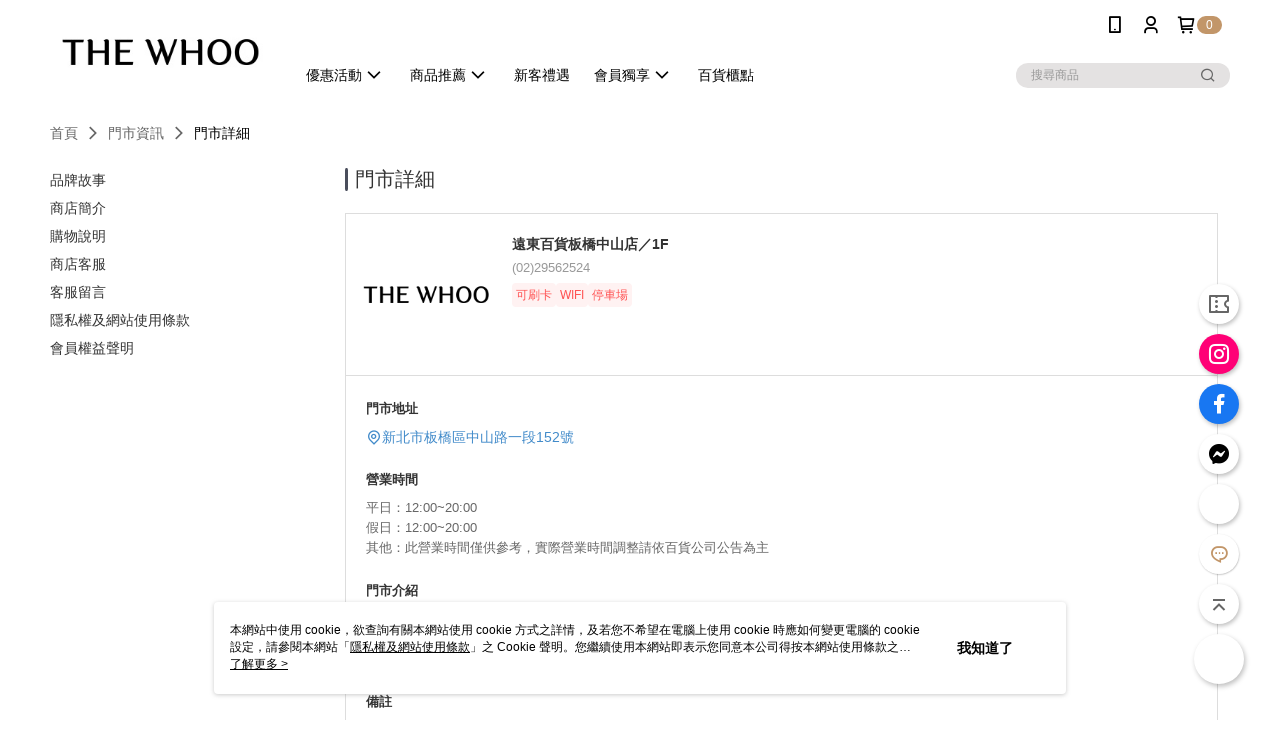

--- FILE ---
content_type: text/html; charset=utf-8
request_url: https://www.whooshop.com.tw/Shop/StoreDetail/40801/29865
body_size: 11270
content:
<!--This file is synced from MobileWebMallV2 -->

<!DOCTYPE html>

<html>
    <head>
        <title>
遠東百貨板橋中山店／1F | WHOO 后        </title>
        
        <meta name="description" content="The history of 后來自韓國的頂級尊貴宮廷護膚品牌， 沿襲韓國宮廷養顏秘方，結合現代科技精研而成。(遠東百貨板橋中山店／1F)">
    <!-- 防止「Google 網路檢索器」為特定網頁建立索引 -->

        <meta http-equiv="content-language" content="zh-TW" />
        <meta name="viewport" content="width=device-width, initial-scale=1, maximum-scale=1" />
        <meta name="google" content="notranslate" />
        <meta name="msvalidate.01" content="" />


        <meta property="fb:pages" content="whootw">


        <link rel="icon" href="//img.91app.com/webapi/images/o/16/16/ShopFavicon/40801/40801favicon?v=202601161455" />
        <link rel="shortcut icon" href="//img.91app.com/webapi/images/o/16/16/ShopFavicon/40801/40801favicon?v=202601161455" />
        <!-- hrefLangs start -->
        <!--This file is synced from MobileWebMallV2 -->


        <!-- hrefLangs end -->

        <link rel="stylesheet" href="//official-static.91app.com/V2/Scripts/dist/css/style.css?v=020260114070625">

        <!-- themeCore fonts å’Œ icons çš„æ¨£å¼ä½¿ç”¨ CMS çš„ CDNï¼Œæœ¬æ©Ÿé–‹ç™¼ä¹Ÿä½¿ç”¨ CMS çš„ CDN -->
        <link rel='stylesheet' href='https://cms-static.cdn.91app.com/lib/cms-theme-core/3.88.1/css/desktop.default.css?v=020260114070625'>
<link rel='stylesheet' href='https://cms-static.cdn.91app.com/cms/common/iconFonts/css/font-awesome.css?v=020260114070625' /><link rel='stylesheet' href='https://cms-static.cdn.91app.com/cms/common/iconFonts/css/icon91.css?v=020260114070625' />        <!-- ä½¿ç”¨ trinity-core çš„ baseStyle.css -->

        <!-- å®¢è£½åŒ– IconFont è¨­å®š -->
<link rel='stylesheet' href='https://cms-static.cdn.91app.com/cms/common/iconFonts/v1.1.15/nine1/nine1.css?v=20260114070625' />        <!-- å®¢è£½åŒ– Font-Family è¨­å®š -->
                
        <link rel="apple-touch-icon" href="//img.91app.com/webapi/images/t/512/512/ShopIcon/40801/0/01181042" />
        <link rel="apple-touch-icon" sizes="180x180" href="//img.91app.com/webapi/images/t/512/512/ShopIcon/40801/0/01181042" />
        <link rel="apple-touch-icon-precomposed" href="//img.91app.com/webapi/images/t/512/512/ShopIcon/40801/0/01181042" />
        <link rel="apple-touch-icon-precomposed" sizes="180x180" href="//img.91app.com/webapi/images/t/512/512/ShopIcon/40801/0/01181042" />

            <link rel="canonical" href="https://www.whooshop.com.tw/Shop/StoreDetail/40801/29865" />

<!--This file is synced from MobileWebMallV2 -->

<!-- Google Tag Manager -->
<script>(function(w,d,s,l,i){w[l]=w[l]||[];w[l].push({'gtm.start':
new Date().getTime(),event:'gtm.js'});var f=d.getElementsByTagName(s)[0],
j=d.createElement(s),dl=l!='dataLayer'?'&l='+l:'';j.async=true;j.src=
'https://www.googletagmanager.com/gtm.js?id='+i+dl;f.parentNode.insertBefore(j,f);
})(window,document,'script','dataLayer','GTM-TTKXVJ3');</script>
<!-- End Google Tag Manager -->
        <!--This file is synced from MobileWebMallV2 -->
<!--Universal Google Analytics Start-->

<script>
        window.nineyi = window.nineyi || {};
        window.nineyi.googleAnalyticsSettingData = {
            GoogleAnalyticsTrackingId: 'UA-79215370-50',
            GoogleAnalytics4TrackingId: 'G-SMFJ5CZWEL',
            CookieDomainSetting: document.location.hostname,
            originDomain: 'https://www.whooshop.com.tw',
            officialSsoDomain: 'service.91app.com',
            DefaultCurrencyCode: 'TWD',
            isEnableVipMemberOuterIdDimension: 'False' === 'True',
            customOuidDimensionName: '',
            isUseOriginalClientId: 'False' === 'True',
            isShowSaleProductOuterId: 'False' === 'True',
            isPassOuterMemberCode: 'False' === 'True',
        };
</script>

        <!--This file is synced from MobileWebMallV2 -->

        <!--This file is synced from MobileWebMallV2 -->
<div id="fb-root"></div>
<!--Facebook Pixel Code Start-->
<script>
    !function (f, b, e, v, n, t, s) {
        if (f.fbq)return;
        n = f.fbq = function () {
            n.callMethod ?
                    n.callMethod.apply(n, arguments) : n.queue.push(arguments)
        };
        if (!f._fbq)f._fbq = n;
        n.push = n;
        n.loaded = !0;
        n.version = '2.0';
        n.queue = [];
        t = b.createElement(e);
        t.async = !0;
        t.src = v;
        s = b.getElementsByTagName(e)[0];
        s.parentNode.insertBefore(t, s)
    }(window, document, 'script', '//connect.facebook.net/en_US/fbevents.js');
    var FbCustomAudiencesPixelIds = JSON.parse('["107015358025049","230997928661305"]');
    var AllSiteFbCustomAudiencesPixelId = '1021834927899745';
    var IsEnableAdvancedFacebookPixel = JSON.parse('true');
</script>
<!--Facebook Pixel Code End-->
        <!--This file is synced from MobileWebMallV2 -->
    <!--GoogleConversion-->
    <script async src="https://www.googletagmanager.com/gtag/js?id=UA-79215370-50"></script>
    <script>
        window.dataLayer = window.dataLayer || [];
        function gtag(){dataLayer.push(arguments);}
        gtag('js', new Date());
    </script>
        <!--GoogleConversion-->
        <script>
            var GoogleConversionData = JSON.parse('{"TrackingIdList":["11352425175"],"ShopUseNewCode":true,"ConversionList":[{"Id":"11352425175","Label":"T-c_CKDvveYYENeFoaUq","TagType":"GoogleConversionForShoppingCart"},{"Id":"11352425175","Label":"OmMaCKPvveYYENeFoaUq","TagType":"GoogleConversionForPayFinish"}]}');
            var GoogleRemarketingData = JSON.parse('null');
        </script>

        <!--This file is synced from MobileWebMallV2 -->
<!-- Yahoo Dot Tag Base Code Start -->
<!-- Yahoo Dot Tag Base Code End -->
        <!--This file is synced from MobileWebMallV2 -->

<!-- initial mweb constant -->
<script src="//official-static.91app.com/V2/Scripts/cookies.min.js"></script>

    <script src='https://app.cdn.91app.com/global/currency-exchange-rate/currency.js'></script>

<script>
    window.nineyi = window.nineyi || {};
    window.nineyi.shopId = 40801;
    window.nineyi.appSetting = window.nineyi.appSetting || {};
    window.nineyi.appSetting.logLevel = parseInt('2');
    window.nineyi.appSetting.viewTitle = '遠東百貨板橋中山店／1F';
    window.nineyi.ServiceWorker = window.nineyi.ServiceWorker || {};
    window.nineyi.ServiceWorker.Env = 'Prod';
    window.nineyi.facebookConfig = {
        allSiteFbPixelId: AllSiteFbCustomAudiencesPixelId,
        CustomAudiencesPixelIds: FbCustomAudiencesPixelIds
    };
    window.nineyi.Execmode = 'Prod';
    window.nineyi.version = '20260114070625';
    window.nineyi.ServiceWorker.Options = {
        v: '1',
        tid: 'UA-79215370-50',
        ccode: 'TW',
        ch: 'web',
        cud: 'TWD',
        ld: 'zh-TW',
        shopId: 40801,
    }
    window.nineyi.pageType = '';
    window.nineyi.launchType = '';
    window.nineyi.silo = '91app';
    window.nineyi.dependencies = window.nineyi.dependencies || {};
    window.nineyi.dependencies.apiConfig = window.nineyi.dependencies.apiConfig || {
        cdnApiHost:'https://webapi.91app.com',
        isEnableCdnApi: "True" == 'True'
    };
    window.nineyi.dependencies.env = 'Prod';
    window.nineyi.dependencies.market = 'TW';
    window.nineyi.dependencies.shopId = parseInt('40801');
    window.nineyi.cookieExpireTime = {
        fr: 86400000,
        fr2: 86400000,
        act: 172800000,
    };

    window.nineyi.MWeb = window.nineyi.MWeb || {};
    window.nineyi.MWeb.OfficialOriginDomain = 'https://www.whooshop.com.tw';
    window.nineyi.MWeb.ApiCdnConfig = {
        "Url": 'https://webapi.91app.com',
        "IsEnable": "True" == 'True'
    };
    window.nineyi.MWeb.MachineName = 'TW-MWG1-67-125';
    window.nineyi.MWeb.OfficialShopProfile = {"ShopId":40801,"BrowserMode":1,"DeviceMode":1,"StoreTotalCount":24,"LayoutAreaSetting":{"IsEnableLeftAside":true,"IsEnableHeader":true,"IsEnableFooter":true},"SharedFrameViewModel":{"OfficialCustomLink":null},"HasNewVersionSwitch":true,"LineShopLandingPopupEnabled":false,"IsPassOuterMemberCode":false};
    window.nineyi.MWeb.CmsShopInfo = {"EnableCms":true,"Version":"b8635c12-0ed8-4dc0-b9ec-e95392be5243_1768546551302"};
    window.nineyi.MWeb.CmsApiDomain = 'https://fts-api.91app.com';
    window.nineyi.MWeb.ShopId = parseInt('40801');
    window.nineyi.MWeb.ShopName = "WHOO 后";
    window.nineyi.MWeb.SupplierName = "臺灣樂金生活健康股份有限公司";
    window.nineyi.MWeb.UnLoginId = '';
    window.nineyi.MWeb.IsThirdpartyAuthMember = 'False'.toLocaleLowerCase() === 'true';
    window.nineyi.MWeb.ThirdpartyAuthTypeDef = '';
    window.nineyi.MWeb.ThirdpartyAuthButtonContent = '';
    window.nineyi.MWeb.ThirdpartyAuthIconUrl = '';
    window.nineyi.MWeb.ServiceNumber = '0287878739';
    window.nineyi.MWeb.ServiceInfo = '週一～週五，09:30～17:30';
    window.nineyi.MWeb.HomeUrl = '/v2/official';
    window.nineyi.MWeb.IsLBS = 'True' === "True";
    window.nineyi.MWeb.IsAntiFraud = 'False';
    window.nineyi.MWeb.GoogleRecaptchaSiteKey = '';
    window.nineyi.MWeb.IsShowQuestionInsert = 'true' === 'true';
    window.nineyi.MWeb.IsShowShopIntroduce = 'true' === 'true';
    window.nineyi.MWeb.IsRememberCreditCard = 'false' === 'true';
    window.nineyi.MWeb.IsShowChangePassword = 'true' === 'true';
    window.nineyi.MWeb.IsShowAccountBinding = 'true' === 'true';
    window.nineyi.MWeb.IsPriceOnTop = 'false' === 'true';
    window.nineyi.MWeb.IsEnabledNewProductCard = 'true' === 'true';
    window.nineyi.MWeb.IsEnabledCustomTranslation = 'false' === 'true';
    window.nineyi.MWeb.EnableSessionExpire = 'False' === 'True';
    window.nineyi.MWeb.EnableAddressBook = 'True' === 'True';
    window.nineyi.MWeb.AddressBookVersion = 2;
    window.nineyi.MWeb.IsEnabledShopReturnGoods = 'True' === 'True';
    window.nineyi.MWeb.IsEnabledShopChangeGoods = 'True' === 'True';
    window.nineyi.MWeb.IsEnabledShopCustomReturnGoods = 'False' === 'True';
    window.nineyi.MWeb.IsEnabledShopCustomChangeGoods = 'False' === 'True';
    window.nineyi.MWeb.IsEnableStoreCredit = 'False' === 'True';
    window.nineyi.MWeb.IsShowTradesOrderGroupQRCode = 'False' === 'True';
    window.nineyi.MWeb.AdministrativeRegionFileUrlPrefix = 'https://static-web.cdn.91app.com/TW/Prod/';
    window.nineyi.MWeb.CommerceCloudAppApiDomain = 'https://fts-api.91app.com';
    window.nineyi.MWeb.CommerceCloudCdnApiDomain = 'https://fts-api.91app.com';
    window.nineyi.MWeb.IsSuggestPriceShowPrice = 'true' === 'true';
    window.nineyi.MWeb.FtsApiDomain = 'https://fts-api.91app.com';
    window.nineyi.MWeb.ChatWebSocketDomain = '';
    window.nineyi.MWeb.IsEnableShopCustomCurrencyRate = 'False' == 'True';
    window.nineyi.MWeb.IsEnabledRetailStoreExpress = 'False' == 'True';
    window.nineyi.MWeb.RetailStoreExpressState = {"IsRetailStoreExpress":false,"LogoUrl":"","HeaderBackgroundColor":""};
    window.nineyi.MWeb.IsEnableSkuPointsPay = 'False' === 'True';
    window.nineyi.MWeb.PointsPayDisplayType = 'PointDesc';

    window.nineyi.stackdriverConfig = {
        name: 'mweb',
        version: '20260114070625'
    }

    var referrerUrl = '';
    document.location.search.replace('?', '').split('&').forEach(function (item) {
        if (item.match(/^rt=/g)) {
            referrerUrl = decodeURIComponent(item.split('=')[1]);
        }
    });
    if (!referrerUrl) {
        referrerUrl = 'https://www.whooshop.com.tw';
    }
    window.nineyi.MWeb.ReferrerUrl = referrerUrl;
    var QRCodeImage = '<img alt="91mai-qrcode-img" name="91mai_qrcode" src="[data-uri]" />';
    var QRCodeImageSpan = document.createElement('span');
    QRCodeImageSpan.innerHTML = QRCodeImage;
    window.nineyi.MWeb.QRCodeImageUrl = QRCodeImageSpan.firstElementChild.src;

    window.nineyi.MWeb.DownloadAppUrl = {
        ios: 'https://itunes.apple.com/tw/app/id1547944804',
        android: 'https://play.google.com/store/apps/details?id=com.nineyi.shop.s040801',
        isDownloadAndroidAPK: 'False' === 'True',
    }
    window.nineyi.MWeb.IsEnableFBMessenger = 'False'.toLocaleLowerCase() == 'true';
    window.nineyi.MWeb.IsEnableFBMessengerNonWorkingTime = 'False'.toLocaleLowerCase() == 'true';
    window.nineyi.MWeb.FBMessengerWorkingStartWeekDay = '';
    window.nineyi.MWeb.FBMessengerWorkingStartTime = '';
    window.nineyi.MWeb.FBMessengerWorkingEndWeekDay = '';
    window.nineyi.MWeb.FBMessengerWorkingEndTime = '';
    window.nineyi.MWeb.FanGroupUrl = 'https://www.facebook.com/WHOOTW';
    window.nineyi.MWeb.FBAppId = '759137938318011'; // 分享用
    // FbOfficialAppId： nineyi.webstore.mobilewebmall\WebStore\Frontend\BE\Official\OfficialShopInfoEntity.cs
    // 單一domain店家:取DB Shop 裡面的資料(同FbAppId)，非單一domain店家:取Config裡面 FB.Official.AppId
    window.nineyi.MWeb.FbOfficialAppId = '759137938318011'; // Fb官網登入用
    window.nineyi.MWeb.OnlineCRM = '';
    window.nineyi.MWeb.OnlineCRMCode = '';
    window.nineyi.MWeb.ShopInstagramUrl = 'https://www.instagram.com/thewhoo_tw/';
    var GoogleConversionData = JSON.parse('{"TrackingIdList":["11352425175"],"ShopUseNewCode":true,"ConversionList":[{"Id":"11352425175","Label":"T-c_CKDvveYYENeFoaUq","TagType":"GoogleConversionForShoppingCart"},{"Id":"11352425175","Label":"OmMaCKPvveYYENeFoaUq","TagType":"GoogleConversionForPayFinish"}]}');
    var GoogleConversionList;
    if(GoogleConversionData){
        GoogleConversionList = GoogleConversionData.ConversionList;
    }
    window.nineyi.MWeb.GoogleConversionList = GoogleConversionList
    var GoogleConversionData = JSON.parse('{"TrackingIdList":["11352425175"],"ShopUseNewCode":true,"ConversionList":[{"Id":"11352425175","Label":"T-c_CKDvveYYENeFoaUq","TagType":"GoogleConversionForShoppingCart"},{"Id":"11352425175","Label":"OmMaCKPvveYYENeFoaUq","TagType":"GoogleConversionForPayFinish"}]}');
    var GoogleConversionDataShopUseNewCode;
    if(GoogleConversionData){
        GoogleConversionDataShopUseNewCode = GoogleConversionData.ShopUseNewCode;
    }
    window.nineyi.MWeb.GoogleConversionShopUseNewCode = GoogleConversionDataShopUseNewCode;
    window.nineyi.MWeb.Market = 'TW';
    window.nineyi.MWeb.IsAdobeTrackerShop = 'False';
    window.nineyi.MWeb.SoldOutType = 'OutOfStock'; // 商品缺貨顯示
    window.nineyi.MWeb.SalesMarketSettings = {"SupplierId":40783,"SalesMarket":"TW","SalesCurrency":"TWD","CountryCode":"886","CurrencySymbol":"NT$","CurrencyDecimalDigits":0,"CurrencyDecimalSeparator":".","CurrencyDigitGroupSeparator":",","CurrencyNameKey":""};
    /**
    initialAngularLocale
    */
    window.nineyi.MWeb.CurrentLocale = 'zh-TW';
    window.nineyi.MWeb.EnableLanguageSwitcher = 'True' === 'True';
    window.nineyi.MWeb.DefaultLanguageCode = 'zh-TW';
    window.nineyi.MWeb.AvailableLanguages = [{"Lang":"zh-TW","Display":"中文 (繁體)"}];
    window.nineyi.MWeb.DefaultCurrency = 'NT$';
    window.nineyi.MWeb.DefaultCountry = 'TW';
    window.nineyi.MWeb.DefaultCurrencyCode = 'TWD';
    window.nineyi.MWeb.EnableJavsScriptCDN = 'True';
    window.nineyi.MWeb.JavsScriptCDN = '//official-static.91app.com';
    window.nineyi.MWeb.CssCDNDomain = '//official-static.91app.com';
    window.nineyi.MWeb.FingerprintTag = '639043293723726716';
    window.nineyi.MWeb.CurrencyCode = '' || 'TWD';
    window.nineyi.MWeb.isSsoDomain = (/^(service.*.91dev.*|(service.91app.*)|shop-service.pxmart.com.tw)$/ig).test(window.location.hostname);
    window.nineyi.MWeb.isCustomizedPrivacyPolicy = '';
    window.nineyi.MWeb.PrivacyPolicyFilePath = '';
    Object.freeze(window.nineyi.MWeb);

    window.nineyi.i18n = window.nineyi.i18n || {};
    window.nineyi.i18n.isEnableCurrency = !window.nineyi.MWeb.isSsoDomain && 'False'.toLocaleLowerCase() == 'true';
    window.nineyi.i18n.defaultCurrency = 'TWD';
    window.nineyi.i18n.preferredCurrency = docCookies.getItem('currency') || window.nineyi.i18n.defaultCurrency;
    window.nineyi.i18n.availableCurrencies = ["TWD"];
    window.nineyi.i18n.isEnableLanguage = !window.nineyi.MWeb.isSsoDomain && 'True'.toLocaleLowerCase() == 'true';
    window.nineyi.i18n.defaultLanguage = 'zh-TW'
    window.nineyi.i18n.availableLanguages = ["zh-TW"];
    window.nineyi.i18n.salesMarketSettings = {
        salesMarket: 'TW',
        salesCurrency: 'TWD'
    };
    (function(n) {
        var allLanguages = [{"Lang":"en-US","Display":"English (US)"},{"Lang":"zh-TW","Display":"中文 (繁體)"},{"Lang":"zh-HK","Display":"中文 (香港)"},{"Lang":"zh-CN","Display":"中文 (简体)"},{"Lang":"ms-MY","Display":"Bahasa Melayu"},{"Lang":"ja-JP","Display":"日本語"},{"Lang":"th-TH","Display":"ไทย"}];
        n.i18n.allLanguages = allLanguages.map(function (item) {
            return {
                lang: item.Lang,
                display: item.Display
            };
        });
    })(window.nineyi);
    window.nineyi.tracking = {
        dataLayer: function (key, val){
                const dataLayers = window.nineyi.tracking.dataLayer.dataLayers;
                dataLayers[key] = dataLayers[key] || {};
                dataLayers[key] = val;
                const subscribes = window.nineyi.tracking.dataLayer.subscribes;
                subscribes[key] = subscribes[key] || [];
                subscribes[key].forEach(function(fn){
                    fn(val);
                });
        },
        subscribe: function(key, callback){
            const subscribes = window.nineyi.tracking.dataLayer.subscribes;
            subscribes[key] = subscribes[key] || [];
            subscribes[key].push(callback);
        }
    };
    window.nineyi.tracking.dataLayer.dataLayers = {};
    window.nineyi.tracking.dataLayer.subscribes = {};

    window.fbAsyncInit = function() {
        FB.init({
          appId: window.location.pathname !== '/V2/Login/Index/' && !/^\/V2\/VipMember\/AccountBinding\/?$/.test(window.location.pathname)
            ? '759137938318011' : '759137938318011',
          autoLogAppEvents: true,
          xfbml: true,
          version: 'v2.10'
        });
        console.log('InitialSetting: FB initFaceBookUI ok');
    };
</script>
<!-- END initial mweb constant -->

        



        <script type='text/javascript'>
            var appInsights=window.appInsights||function(config)
            {
                function r(config){ t[config] = function(){ var i = arguments; t.queue.push(function(){ t[config].apply(t, i)})} }
                var t = { config:config},u=document,e=window,o='script',s=u.createElement(o),i,f;for(s.src=config.url||'//az416426.vo.msecnd.net/scripts/a/ai.0.js',u.getElementsByTagName(o)[0].parentNode.appendChild(s),t.cookie=u.cookie,t.queue=[],i=['Event','Exception','Metric','PageView','Trace','Ajax'];i.length;)r('track'+i.pop());return r('setAuthenticatedUserContext'),r('clearAuthenticatedUserContext'),config.disableExceptionTracking||(i='onerror',r('_'+i),f=e[i],e[i]=function(config, r, u, e, o) { var s = f && f(config, r, u, e, o); return s !== !0 && t['_' + i](config, r, u, e, o),s}),t
            }({
                instrumentationKey:'80d00903-800e-47a0-8776-3b3493a1b234'
            });

            window.appInsights=appInsights;
            appInsights.trackPageView();
        </script>
        <script async defer src="https://connect.facebook.net/zh_TW/sdk.js"></script>

    </head>
    <body class="">
        <!--This file is synced from MobileWebMallV2 -->

<noscript>
    <iframe src="https://www.googletagmanager.com/ns.html?id=GTM-TTKXVJ3" height="0" width="0"
        style="display:none;visibility:hidden"></iframe>
</noscript>

            <div id="root"></div>
        <!-- StackDriver Reporter Start -->
        <script>
        window.nineyi.env = "Prod";
        </script>
        <!-- tracking sdk-->
        <script src='https://tracking-client.91app.com/tracking-service/sdk/ec/latest/main.min.js?v=020260114070625'></script>
        <!-- line express sdk-->
        <!-- è®€å–å¤–éƒ¨ CDN -->
        <script src='https://cms-static.cdn.91app.com/lib/polyfill.js'></script>
        <!-- è®€å–CMS CDN -->
        <script defer src='https://cms-static.cdn.91app.com/lib/react/16.14.0/umd/react.production.min.js'></script>
        <script defer src='https://cms-static.cdn.91app.com/lib/react-dom/16.14.0/umd/react-dom.production.min.js'></script>
        <script defer src='https://cms-static.cdn.91app.com/lib/react-redux/7.2.3/react-redux.min.js'></script>
        <script defer src='https://cms-static.cdn.91app.com/lib/lodash/4.17.21/lodash.min.js'></script>
        <script defer src='https://cms-static.cdn.91app.com/lib/jsonpath/1.1.1/jsonpath.min.js'></script>

            <script defer src='//official-static.91app.com/V2/Scripts/dist/v-639043293723726716-v/js/desktop/manifest.js?v=020260114070625'></script>
            <script defer src='//official-static.91app.com/V2/Scripts/dist/v-639043293723726716-v/js/desktop/vendor-mweb.js?v=020260114070625'></script>
            <script defer src='//official-static.91app.com/V2/Scripts/dist/v-639043293723726716-v/js/desktop/nine1.js?v=020260114070625'></script>
            <script defer src='//official-static.91app.com/V2/Scripts/dist/v-639043293723726716-v/js/desktop/themecore.js?v=020260114070625'></script>

        
<script>
    window.nineyi.ServerData = window.nineyi.ServerData || {"Gallery":"https://d3gjxtgqyywct8.cloudfront.net/o2o/image/333146b2-e1ee-4be6-8164-02915355500c.jpg","City":"新北市","Area":"板橋區","Name":"遠東百貨板橋中山店／1F","Address":"新北市板橋區中山路一段152號","Tel":"(02)29562524","Mobile":null,"ZipCode":0,"ColorTag":null,"Color":null,"NormalTime":"12:00~20:00","WeekendTime":"12:00~20:00","DayOffTime":"此營業時間僅供參考，實際營業時間調整請依百貨公司公告為主","Introduction":"<p>Whoo后-直營專櫃</p><p>新北市板橋區中山路一段152號</p><p>(02) 29562524</p>","Note":"","HasCreditCard":"1","HasWifi":"1","HasParking":"1","IntroductionGallery":[],"IsAvailableLocationPickup":false,"AcceptTravelCard":false,"IsInvisibleStore":false,"IntroductionMulHtmlUrl":null,"Id":29865,"TypeDef":"Undefined","IsDomestic":true};
</script>

<script defer src='//official-static.91app.com/V2/Scripts/dist/v-639043293723726716-v/js/desktop/shopStoreDetail.js?v=020260114070625'></script>



        
        <!--This file is synced from MobileWebMallV2 -->

        <!--This file is synced from MobileWebMallV2 -->




        <!-- å–å¾—æ‰€æœ‰themecoreçš„scriptä½ç½® -->
        <script>
            window.nineyi.externalScripts = {
                success: [],
                error: [],
            };
            document.querySelectorAll('script').forEach((script) => {
                script.addEventListener('load', (event) => {
                    window.nineyi.externalScripts.success.push(script.src);
                });
                script.addEventListener('error', (event) => {
                    window.nineyi.externalScripts.error.push(script.src);
                });
            });
        </script>

    </body>
</html>
